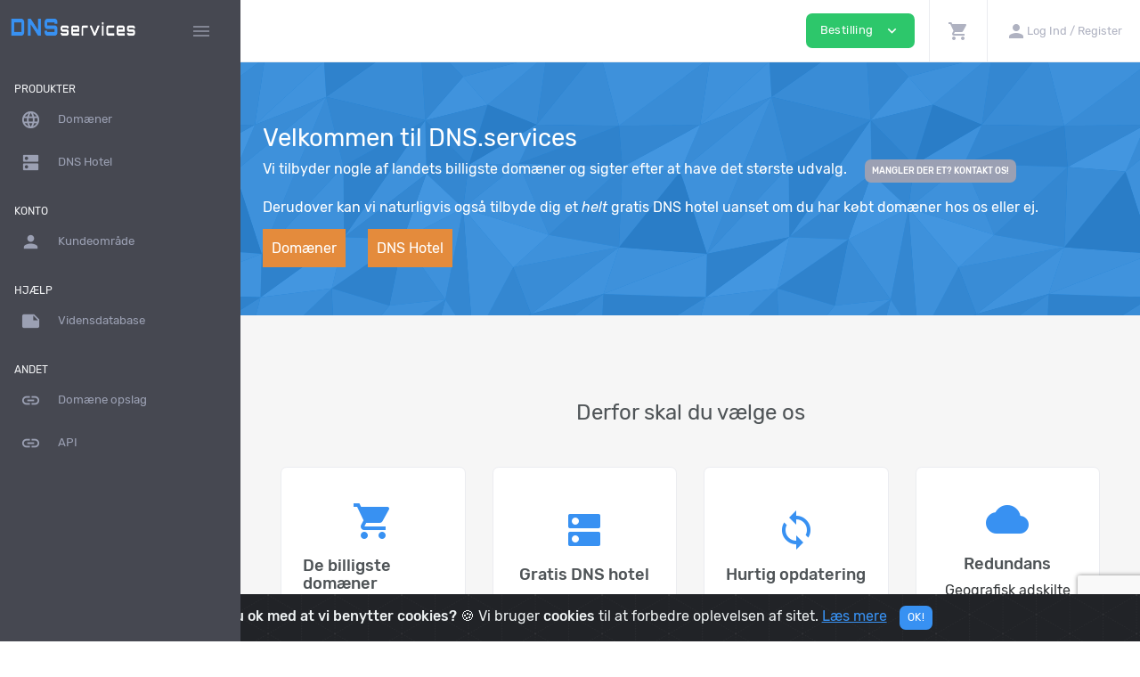

--- FILE ---
content_type: text/html; charset=utf-8
request_url: https://www.google.com/recaptcha/api2/anchor?ar=1&k=6Lc6MEcpAAAAAJh415TaXIyXSV4eEgW-38jG5wJt&co=aHR0cHM6Ly9kbnMuc2VydmljZXM6NDQz&hl=en&v=PoyoqOPhxBO7pBk68S4YbpHZ&size=invisible&anchor-ms=20000&execute-ms=30000&cb=qr0hpm9iho56
body_size: 48718
content:
<!DOCTYPE HTML><html dir="ltr" lang="en"><head><meta http-equiv="Content-Type" content="text/html; charset=UTF-8">
<meta http-equiv="X-UA-Compatible" content="IE=edge">
<title>reCAPTCHA</title>
<style type="text/css">
/* cyrillic-ext */
@font-face {
  font-family: 'Roboto';
  font-style: normal;
  font-weight: 400;
  font-stretch: 100%;
  src: url(//fonts.gstatic.com/s/roboto/v48/KFO7CnqEu92Fr1ME7kSn66aGLdTylUAMa3GUBHMdazTgWw.woff2) format('woff2');
  unicode-range: U+0460-052F, U+1C80-1C8A, U+20B4, U+2DE0-2DFF, U+A640-A69F, U+FE2E-FE2F;
}
/* cyrillic */
@font-face {
  font-family: 'Roboto';
  font-style: normal;
  font-weight: 400;
  font-stretch: 100%;
  src: url(//fonts.gstatic.com/s/roboto/v48/KFO7CnqEu92Fr1ME7kSn66aGLdTylUAMa3iUBHMdazTgWw.woff2) format('woff2');
  unicode-range: U+0301, U+0400-045F, U+0490-0491, U+04B0-04B1, U+2116;
}
/* greek-ext */
@font-face {
  font-family: 'Roboto';
  font-style: normal;
  font-weight: 400;
  font-stretch: 100%;
  src: url(//fonts.gstatic.com/s/roboto/v48/KFO7CnqEu92Fr1ME7kSn66aGLdTylUAMa3CUBHMdazTgWw.woff2) format('woff2');
  unicode-range: U+1F00-1FFF;
}
/* greek */
@font-face {
  font-family: 'Roboto';
  font-style: normal;
  font-weight: 400;
  font-stretch: 100%;
  src: url(//fonts.gstatic.com/s/roboto/v48/KFO7CnqEu92Fr1ME7kSn66aGLdTylUAMa3-UBHMdazTgWw.woff2) format('woff2');
  unicode-range: U+0370-0377, U+037A-037F, U+0384-038A, U+038C, U+038E-03A1, U+03A3-03FF;
}
/* math */
@font-face {
  font-family: 'Roboto';
  font-style: normal;
  font-weight: 400;
  font-stretch: 100%;
  src: url(//fonts.gstatic.com/s/roboto/v48/KFO7CnqEu92Fr1ME7kSn66aGLdTylUAMawCUBHMdazTgWw.woff2) format('woff2');
  unicode-range: U+0302-0303, U+0305, U+0307-0308, U+0310, U+0312, U+0315, U+031A, U+0326-0327, U+032C, U+032F-0330, U+0332-0333, U+0338, U+033A, U+0346, U+034D, U+0391-03A1, U+03A3-03A9, U+03B1-03C9, U+03D1, U+03D5-03D6, U+03F0-03F1, U+03F4-03F5, U+2016-2017, U+2034-2038, U+203C, U+2040, U+2043, U+2047, U+2050, U+2057, U+205F, U+2070-2071, U+2074-208E, U+2090-209C, U+20D0-20DC, U+20E1, U+20E5-20EF, U+2100-2112, U+2114-2115, U+2117-2121, U+2123-214F, U+2190, U+2192, U+2194-21AE, U+21B0-21E5, U+21F1-21F2, U+21F4-2211, U+2213-2214, U+2216-22FF, U+2308-230B, U+2310, U+2319, U+231C-2321, U+2336-237A, U+237C, U+2395, U+239B-23B7, U+23D0, U+23DC-23E1, U+2474-2475, U+25AF, U+25B3, U+25B7, U+25BD, U+25C1, U+25CA, U+25CC, U+25FB, U+266D-266F, U+27C0-27FF, U+2900-2AFF, U+2B0E-2B11, U+2B30-2B4C, U+2BFE, U+3030, U+FF5B, U+FF5D, U+1D400-1D7FF, U+1EE00-1EEFF;
}
/* symbols */
@font-face {
  font-family: 'Roboto';
  font-style: normal;
  font-weight: 400;
  font-stretch: 100%;
  src: url(//fonts.gstatic.com/s/roboto/v48/KFO7CnqEu92Fr1ME7kSn66aGLdTylUAMaxKUBHMdazTgWw.woff2) format('woff2');
  unicode-range: U+0001-000C, U+000E-001F, U+007F-009F, U+20DD-20E0, U+20E2-20E4, U+2150-218F, U+2190, U+2192, U+2194-2199, U+21AF, U+21E6-21F0, U+21F3, U+2218-2219, U+2299, U+22C4-22C6, U+2300-243F, U+2440-244A, U+2460-24FF, U+25A0-27BF, U+2800-28FF, U+2921-2922, U+2981, U+29BF, U+29EB, U+2B00-2BFF, U+4DC0-4DFF, U+FFF9-FFFB, U+10140-1018E, U+10190-1019C, U+101A0, U+101D0-101FD, U+102E0-102FB, U+10E60-10E7E, U+1D2C0-1D2D3, U+1D2E0-1D37F, U+1F000-1F0FF, U+1F100-1F1AD, U+1F1E6-1F1FF, U+1F30D-1F30F, U+1F315, U+1F31C, U+1F31E, U+1F320-1F32C, U+1F336, U+1F378, U+1F37D, U+1F382, U+1F393-1F39F, U+1F3A7-1F3A8, U+1F3AC-1F3AF, U+1F3C2, U+1F3C4-1F3C6, U+1F3CA-1F3CE, U+1F3D4-1F3E0, U+1F3ED, U+1F3F1-1F3F3, U+1F3F5-1F3F7, U+1F408, U+1F415, U+1F41F, U+1F426, U+1F43F, U+1F441-1F442, U+1F444, U+1F446-1F449, U+1F44C-1F44E, U+1F453, U+1F46A, U+1F47D, U+1F4A3, U+1F4B0, U+1F4B3, U+1F4B9, U+1F4BB, U+1F4BF, U+1F4C8-1F4CB, U+1F4D6, U+1F4DA, U+1F4DF, U+1F4E3-1F4E6, U+1F4EA-1F4ED, U+1F4F7, U+1F4F9-1F4FB, U+1F4FD-1F4FE, U+1F503, U+1F507-1F50B, U+1F50D, U+1F512-1F513, U+1F53E-1F54A, U+1F54F-1F5FA, U+1F610, U+1F650-1F67F, U+1F687, U+1F68D, U+1F691, U+1F694, U+1F698, U+1F6AD, U+1F6B2, U+1F6B9-1F6BA, U+1F6BC, U+1F6C6-1F6CF, U+1F6D3-1F6D7, U+1F6E0-1F6EA, U+1F6F0-1F6F3, U+1F6F7-1F6FC, U+1F700-1F7FF, U+1F800-1F80B, U+1F810-1F847, U+1F850-1F859, U+1F860-1F887, U+1F890-1F8AD, U+1F8B0-1F8BB, U+1F8C0-1F8C1, U+1F900-1F90B, U+1F93B, U+1F946, U+1F984, U+1F996, U+1F9E9, U+1FA00-1FA6F, U+1FA70-1FA7C, U+1FA80-1FA89, U+1FA8F-1FAC6, U+1FACE-1FADC, U+1FADF-1FAE9, U+1FAF0-1FAF8, U+1FB00-1FBFF;
}
/* vietnamese */
@font-face {
  font-family: 'Roboto';
  font-style: normal;
  font-weight: 400;
  font-stretch: 100%;
  src: url(//fonts.gstatic.com/s/roboto/v48/KFO7CnqEu92Fr1ME7kSn66aGLdTylUAMa3OUBHMdazTgWw.woff2) format('woff2');
  unicode-range: U+0102-0103, U+0110-0111, U+0128-0129, U+0168-0169, U+01A0-01A1, U+01AF-01B0, U+0300-0301, U+0303-0304, U+0308-0309, U+0323, U+0329, U+1EA0-1EF9, U+20AB;
}
/* latin-ext */
@font-face {
  font-family: 'Roboto';
  font-style: normal;
  font-weight: 400;
  font-stretch: 100%;
  src: url(//fonts.gstatic.com/s/roboto/v48/KFO7CnqEu92Fr1ME7kSn66aGLdTylUAMa3KUBHMdazTgWw.woff2) format('woff2');
  unicode-range: U+0100-02BA, U+02BD-02C5, U+02C7-02CC, U+02CE-02D7, U+02DD-02FF, U+0304, U+0308, U+0329, U+1D00-1DBF, U+1E00-1E9F, U+1EF2-1EFF, U+2020, U+20A0-20AB, U+20AD-20C0, U+2113, U+2C60-2C7F, U+A720-A7FF;
}
/* latin */
@font-face {
  font-family: 'Roboto';
  font-style: normal;
  font-weight: 400;
  font-stretch: 100%;
  src: url(//fonts.gstatic.com/s/roboto/v48/KFO7CnqEu92Fr1ME7kSn66aGLdTylUAMa3yUBHMdazQ.woff2) format('woff2');
  unicode-range: U+0000-00FF, U+0131, U+0152-0153, U+02BB-02BC, U+02C6, U+02DA, U+02DC, U+0304, U+0308, U+0329, U+2000-206F, U+20AC, U+2122, U+2191, U+2193, U+2212, U+2215, U+FEFF, U+FFFD;
}
/* cyrillic-ext */
@font-face {
  font-family: 'Roboto';
  font-style: normal;
  font-weight: 500;
  font-stretch: 100%;
  src: url(//fonts.gstatic.com/s/roboto/v48/KFO7CnqEu92Fr1ME7kSn66aGLdTylUAMa3GUBHMdazTgWw.woff2) format('woff2');
  unicode-range: U+0460-052F, U+1C80-1C8A, U+20B4, U+2DE0-2DFF, U+A640-A69F, U+FE2E-FE2F;
}
/* cyrillic */
@font-face {
  font-family: 'Roboto';
  font-style: normal;
  font-weight: 500;
  font-stretch: 100%;
  src: url(//fonts.gstatic.com/s/roboto/v48/KFO7CnqEu92Fr1ME7kSn66aGLdTylUAMa3iUBHMdazTgWw.woff2) format('woff2');
  unicode-range: U+0301, U+0400-045F, U+0490-0491, U+04B0-04B1, U+2116;
}
/* greek-ext */
@font-face {
  font-family: 'Roboto';
  font-style: normal;
  font-weight: 500;
  font-stretch: 100%;
  src: url(//fonts.gstatic.com/s/roboto/v48/KFO7CnqEu92Fr1ME7kSn66aGLdTylUAMa3CUBHMdazTgWw.woff2) format('woff2');
  unicode-range: U+1F00-1FFF;
}
/* greek */
@font-face {
  font-family: 'Roboto';
  font-style: normal;
  font-weight: 500;
  font-stretch: 100%;
  src: url(//fonts.gstatic.com/s/roboto/v48/KFO7CnqEu92Fr1ME7kSn66aGLdTylUAMa3-UBHMdazTgWw.woff2) format('woff2');
  unicode-range: U+0370-0377, U+037A-037F, U+0384-038A, U+038C, U+038E-03A1, U+03A3-03FF;
}
/* math */
@font-face {
  font-family: 'Roboto';
  font-style: normal;
  font-weight: 500;
  font-stretch: 100%;
  src: url(//fonts.gstatic.com/s/roboto/v48/KFO7CnqEu92Fr1ME7kSn66aGLdTylUAMawCUBHMdazTgWw.woff2) format('woff2');
  unicode-range: U+0302-0303, U+0305, U+0307-0308, U+0310, U+0312, U+0315, U+031A, U+0326-0327, U+032C, U+032F-0330, U+0332-0333, U+0338, U+033A, U+0346, U+034D, U+0391-03A1, U+03A3-03A9, U+03B1-03C9, U+03D1, U+03D5-03D6, U+03F0-03F1, U+03F4-03F5, U+2016-2017, U+2034-2038, U+203C, U+2040, U+2043, U+2047, U+2050, U+2057, U+205F, U+2070-2071, U+2074-208E, U+2090-209C, U+20D0-20DC, U+20E1, U+20E5-20EF, U+2100-2112, U+2114-2115, U+2117-2121, U+2123-214F, U+2190, U+2192, U+2194-21AE, U+21B0-21E5, U+21F1-21F2, U+21F4-2211, U+2213-2214, U+2216-22FF, U+2308-230B, U+2310, U+2319, U+231C-2321, U+2336-237A, U+237C, U+2395, U+239B-23B7, U+23D0, U+23DC-23E1, U+2474-2475, U+25AF, U+25B3, U+25B7, U+25BD, U+25C1, U+25CA, U+25CC, U+25FB, U+266D-266F, U+27C0-27FF, U+2900-2AFF, U+2B0E-2B11, U+2B30-2B4C, U+2BFE, U+3030, U+FF5B, U+FF5D, U+1D400-1D7FF, U+1EE00-1EEFF;
}
/* symbols */
@font-face {
  font-family: 'Roboto';
  font-style: normal;
  font-weight: 500;
  font-stretch: 100%;
  src: url(//fonts.gstatic.com/s/roboto/v48/KFO7CnqEu92Fr1ME7kSn66aGLdTylUAMaxKUBHMdazTgWw.woff2) format('woff2');
  unicode-range: U+0001-000C, U+000E-001F, U+007F-009F, U+20DD-20E0, U+20E2-20E4, U+2150-218F, U+2190, U+2192, U+2194-2199, U+21AF, U+21E6-21F0, U+21F3, U+2218-2219, U+2299, U+22C4-22C6, U+2300-243F, U+2440-244A, U+2460-24FF, U+25A0-27BF, U+2800-28FF, U+2921-2922, U+2981, U+29BF, U+29EB, U+2B00-2BFF, U+4DC0-4DFF, U+FFF9-FFFB, U+10140-1018E, U+10190-1019C, U+101A0, U+101D0-101FD, U+102E0-102FB, U+10E60-10E7E, U+1D2C0-1D2D3, U+1D2E0-1D37F, U+1F000-1F0FF, U+1F100-1F1AD, U+1F1E6-1F1FF, U+1F30D-1F30F, U+1F315, U+1F31C, U+1F31E, U+1F320-1F32C, U+1F336, U+1F378, U+1F37D, U+1F382, U+1F393-1F39F, U+1F3A7-1F3A8, U+1F3AC-1F3AF, U+1F3C2, U+1F3C4-1F3C6, U+1F3CA-1F3CE, U+1F3D4-1F3E0, U+1F3ED, U+1F3F1-1F3F3, U+1F3F5-1F3F7, U+1F408, U+1F415, U+1F41F, U+1F426, U+1F43F, U+1F441-1F442, U+1F444, U+1F446-1F449, U+1F44C-1F44E, U+1F453, U+1F46A, U+1F47D, U+1F4A3, U+1F4B0, U+1F4B3, U+1F4B9, U+1F4BB, U+1F4BF, U+1F4C8-1F4CB, U+1F4D6, U+1F4DA, U+1F4DF, U+1F4E3-1F4E6, U+1F4EA-1F4ED, U+1F4F7, U+1F4F9-1F4FB, U+1F4FD-1F4FE, U+1F503, U+1F507-1F50B, U+1F50D, U+1F512-1F513, U+1F53E-1F54A, U+1F54F-1F5FA, U+1F610, U+1F650-1F67F, U+1F687, U+1F68D, U+1F691, U+1F694, U+1F698, U+1F6AD, U+1F6B2, U+1F6B9-1F6BA, U+1F6BC, U+1F6C6-1F6CF, U+1F6D3-1F6D7, U+1F6E0-1F6EA, U+1F6F0-1F6F3, U+1F6F7-1F6FC, U+1F700-1F7FF, U+1F800-1F80B, U+1F810-1F847, U+1F850-1F859, U+1F860-1F887, U+1F890-1F8AD, U+1F8B0-1F8BB, U+1F8C0-1F8C1, U+1F900-1F90B, U+1F93B, U+1F946, U+1F984, U+1F996, U+1F9E9, U+1FA00-1FA6F, U+1FA70-1FA7C, U+1FA80-1FA89, U+1FA8F-1FAC6, U+1FACE-1FADC, U+1FADF-1FAE9, U+1FAF0-1FAF8, U+1FB00-1FBFF;
}
/* vietnamese */
@font-face {
  font-family: 'Roboto';
  font-style: normal;
  font-weight: 500;
  font-stretch: 100%;
  src: url(//fonts.gstatic.com/s/roboto/v48/KFO7CnqEu92Fr1ME7kSn66aGLdTylUAMa3OUBHMdazTgWw.woff2) format('woff2');
  unicode-range: U+0102-0103, U+0110-0111, U+0128-0129, U+0168-0169, U+01A0-01A1, U+01AF-01B0, U+0300-0301, U+0303-0304, U+0308-0309, U+0323, U+0329, U+1EA0-1EF9, U+20AB;
}
/* latin-ext */
@font-face {
  font-family: 'Roboto';
  font-style: normal;
  font-weight: 500;
  font-stretch: 100%;
  src: url(//fonts.gstatic.com/s/roboto/v48/KFO7CnqEu92Fr1ME7kSn66aGLdTylUAMa3KUBHMdazTgWw.woff2) format('woff2');
  unicode-range: U+0100-02BA, U+02BD-02C5, U+02C7-02CC, U+02CE-02D7, U+02DD-02FF, U+0304, U+0308, U+0329, U+1D00-1DBF, U+1E00-1E9F, U+1EF2-1EFF, U+2020, U+20A0-20AB, U+20AD-20C0, U+2113, U+2C60-2C7F, U+A720-A7FF;
}
/* latin */
@font-face {
  font-family: 'Roboto';
  font-style: normal;
  font-weight: 500;
  font-stretch: 100%;
  src: url(//fonts.gstatic.com/s/roboto/v48/KFO7CnqEu92Fr1ME7kSn66aGLdTylUAMa3yUBHMdazQ.woff2) format('woff2');
  unicode-range: U+0000-00FF, U+0131, U+0152-0153, U+02BB-02BC, U+02C6, U+02DA, U+02DC, U+0304, U+0308, U+0329, U+2000-206F, U+20AC, U+2122, U+2191, U+2193, U+2212, U+2215, U+FEFF, U+FFFD;
}
/* cyrillic-ext */
@font-face {
  font-family: 'Roboto';
  font-style: normal;
  font-weight: 900;
  font-stretch: 100%;
  src: url(//fonts.gstatic.com/s/roboto/v48/KFO7CnqEu92Fr1ME7kSn66aGLdTylUAMa3GUBHMdazTgWw.woff2) format('woff2');
  unicode-range: U+0460-052F, U+1C80-1C8A, U+20B4, U+2DE0-2DFF, U+A640-A69F, U+FE2E-FE2F;
}
/* cyrillic */
@font-face {
  font-family: 'Roboto';
  font-style: normal;
  font-weight: 900;
  font-stretch: 100%;
  src: url(//fonts.gstatic.com/s/roboto/v48/KFO7CnqEu92Fr1ME7kSn66aGLdTylUAMa3iUBHMdazTgWw.woff2) format('woff2');
  unicode-range: U+0301, U+0400-045F, U+0490-0491, U+04B0-04B1, U+2116;
}
/* greek-ext */
@font-face {
  font-family: 'Roboto';
  font-style: normal;
  font-weight: 900;
  font-stretch: 100%;
  src: url(//fonts.gstatic.com/s/roboto/v48/KFO7CnqEu92Fr1ME7kSn66aGLdTylUAMa3CUBHMdazTgWw.woff2) format('woff2');
  unicode-range: U+1F00-1FFF;
}
/* greek */
@font-face {
  font-family: 'Roboto';
  font-style: normal;
  font-weight: 900;
  font-stretch: 100%;
  src: url(//fonts.gstatic.com/s/roboto/v48/KFO7CnqEu92Fr1ME7kSn66aGLdTylUAMa3-UBHMdazTgWw.woff2) format('woff2');
  unicode-range: U+0370-0377, U+037A-037F, U+0384-038A, U+038C, U+038E-03A1, U+03A3-03FF;
}
/* math */
@font-face {
  font-family: 'Roboto';
  font-style: normal;
  font-weight: 900;
  font-stretch: 100%;
  src: url(//fonts.gstatic.com/s/roboto/v48/KFO7CnqEu92Fr1ME7kSn66aGLdTylUAMawCUBHMdazTgWw.woff2) format('woff2');
  unicode-range: U+0302-0303, U+0305, U+0307-0308, U+0310, U+0312, U+0315, U+031A, U+0326-0327, U+032C, U+032F-0330, U+0332-0333, U+0338, U+033A, U+0346, U+034D, U+0391-03A1, U+03A3-03A9, U+03B1-03C9, U+03D1, U+03D5-03D6, U+03F0-03F1, U+03F4-03F5, U+2016-2017, U+2034-2038, U+203C, U+2040, U+2043, U+2047, U+2050, U+2057, U+205F, U+2070-2071, U+2074-208E, U+2090-209C, U+20D0-20DC, U+20E1, U+20E5-20EF, U+2100-2112, U+2114-2115, U+2117-2121, U+2123-214F, U+2190, U+2192, U+2194-21AE, U+21B0-21E5, U+21F1-21F2, U+21F4-2211, U+2213-2214, U+2216-22FF, U+2308-230B, U+2310, U+2319, U+231C-2321, U+2336-237A, U+237C, U+2395, U+239B-23B7, U+23D0, U+23DC-23E1, U+2474-2475, U+25AF, U+25B3, U+25B7, U+25BD, U+25C1, U+25CA, U+25CC, U+25FB, U+266D-266F, U+27C0-27FF, U+2900-2AFF, U+2B0E-2B11, U+2B30-2B4C, U+2BFE, U+3030, U+FF5B, U+FF5D, U+1D400-1D7FF, U+1EE00-1EEFF;
}
/* symbols */
@font-face {
  font-family: 'Roboto';
  font-style: normal;
  font-weight: 900;
  font-stretch: 100%;
  src: url(//fonts.gstatic.com/s/roboto/v48/KFO7CnqEu92Fr1ME7kSn66aGLdTylUAMaxKUBHMdazTgWw.woff2) format('woff2');
  unicode-range: U+0001-000C, U+000E-001F, U+007F-009F, U+20DD-20E0, U+20E2-20E4, U+2150-218F, U+2190, U+2192, U+2194-2199, U+21AF, U+21E6-21F0, U+21F3, U+2218-2219, U+2299, U+22C4-22C6, U+2300-243F, U+2440-244A, U+2460-24FF, U+25A0-27BF, U+2800-28FF, U+2921-2922, U+2981, U+29BF, U+29EB, U+2B00-2BFF, U+4DC0-4DFF, U+FFF9-FFFB, U+10140-1018E, U+10190-1019C, U+101A0, U+101D0-101FD, U+102E0-102FB, U+10E60-10E7E, U+1D2C0-1D2D3, U+1D2E0-1D37F, U+1F000-1F0FF, U+1F100-1F1AD, U+1F1E6-1F1FF, U+1F30D-1F30F, U+1F315, U+1F31C, U+1F31E, U+1F320-1F32C, U+1F336, U+1F378, U+1F37D, U+1F382, U+1F393-1F39F, U+1F3A7-1F3A8, U+1F3AC-1F3AF, U+1F3C2, U+1F3C4-1F3C6, U+1F3CA-1F3CE, U+1F3D4-1F3E0, U+1F3ED, U+1F3F1-1F3F3, U+1F3F5-1F3F7, U+1F408, U+1F415, U+1F41F, U+1F426, U+1F43F, U+1F441-1F442, U+1F444, U+1F446-1F449, U+1F44C-1F44E, U+1F453, U+1F46A, U+1F47D, U+1F4A3, U+1F4B0, U+1F4B3, U+1F4B9, U+1F4BB, U+1F4BF, U+1F4C8-1F4CB, U+1F4D6, U+1F4DA, U+1F4DF, U+1F4E3-1F4E6, U+1F4EA-1F4ED, U+1F4F7, U+1F4F9-1F4FB, U+1F4FD-1F4FE, U+1F503, U+1F507-1F50B, U+1F50D, U+1F512-1F513, U+1F53E-1F54A, U+1F54F-1F5FA, U+1F610, U+1F650-1F67F, U+1F687, U+1F68D, U+1F691, U+1F694, U+1F698, U+1F6AD, U+1F6B2, U+1F6B9-1F6BA, U+1F6BC, U+1F6C6-1F6CF, U+1F6D3-1F6D7, U+1F6E0-1F6EA, U+1F6F0-1F6F3, U+1F6F7-1F6FC, U+1F700-1F7FF, U+1F800-1F80B, U+1F810-1F847, U+1F850-1F859, U+1F860-1F887, U+1F890-1F8AD, U+1F8B0-1F8BB, U+1F8C0-1F8C1, U+1F900-1F90B, U+1F93B, U+1F946, U+1F984, U+1F996, U+1F9E9, U+1FA00-1FA6F, U+1FA70-1FA7C, U+1FA80-1FA89, U+1FA8F-1FAC6, U+1FACE-1FADC, U+1FADF-1FAE9, U+1FAF0-1FAF8, U+1FB00-1FBFF;
}
/* vietnamese */
@font-face {
  font-family: 'Roboto';
  font-style: normal;
  font-weight: 900;
  font-stretch: 100%;
  src: url(//fonts.gstatic.com/s/roboto/v48/KFO7CnqEu92Fr1ME7kSn66aGLdTylUAMa3OUBHMdazTgWw.woff2) format('woff2');
  unicode-range: U+0102-0103, U+0110-0111, U+0128-0129, U+0168-0169, U+01A0-01A1, U+01AF-01B0, U+0300-0301, U+0303-0304, U+0308-0309, U+0323, U+0329, U+1EA0-1EF9, U+20AB;
}
/* latin-ext */
@font-face {
  font-family: 'Roboto';
  font-style: normal;
  font-weight: 900;
  font-stretch: 100%;
  src: url(//fonts.gstatic.com/s/roboto/v48/KFO7CnqEu92Fr1ME7kSn66aGLdTylUAMa3KUBHMdazTgWw.woff2) format('woff2');
  unicode-range: U+0100-02BA, U+02BD-02C5, U+02C7-02CC, U+02CE-02D7, U+02DD-02FF, U+0304, U+0308, U+0329, U+1D00-1DBF, U+1E00-1E9F, U+1EF2-1EFF, U+2020, U+20A0-20AB, U+20AD-20C0, U+2113, U+2C60-2C7F, U+A720-A7FF;
}
/* latin */
@font-face {
  font-family: 'Roboto';
  font-style: normal;
  font-weight: 900;
  font-stretch: 100%;
  src: url(//fonts.gstatic.com/s/roboto/v48/KFO7CnqEu92Fr1ME7kSn66aGLdTylUAMa3yUBHMdazQ.woff2) format('woff2');
  unicode-range: U+0000-00FF, U+0131, U+0152-0153, U+02BB-02BC, U+02C6, U+02DA, U+02DC, U+0304, U+0308, U+0329, U+2000-206F, U+20AC, U+2122, U+2191, U+2193, U+2212, U+2215, U+FEFF, U+FFFD;
}

</style>
<link rel="stylesheet" type="text/css" href="https://www.gstatic.com/recaptcha/releases/PoyoqOPhxBO7pBk68S4YbpHZ/styles__ltr.css">
<script nonce="xNlvvXSOxWBz6iqnE64URQ" type="text/javascript">window['__recaptcha_api'] = 'https://www.google.com/recaptcha/api2/';</script>
<script type="text/javascript" src="https://www.gstatic.com/recaptcha/releases/PoyoqOPhxBO7pBk68S4YbpHZ/recaptcha__en.js" nonce="xNlvvXSOxWBz6iqnE64URQ">
      
    </script></head>
<body><div id="rc-anchor-alert" class="rc-anchor-alert"></div>
<input type="hidden" id="recaptcha-token" value="[base64]">
<script type="text/javascript" nonce="xNlvvXSOxWBz6iqnE64URQ">
      recaptcha.anchor.Main.init("[\x22ainput\x22,[\x22bgdata\x22,\x22\x22,\[base64]/[base64]/[base64]/KE4oMTI0LHYsdi5HKSxMWihsLHYpKTpOKDEyNCx2LGwpLFYpLHYpLFQpKSxGKDE3MSx2KX0scjc9ZnVuY3Rpb24obCl7cmV0dXJuIGx9LEM9ZnVuY3Rpb24obCxWLHYpe04odixsLFYpLFZbYWtdPTI3OTZ9LG49ZnVuY3Rpb24obCxWKXtWLlg9KChWLlg/[base64]/[base64]/[base64]/[base64]/[base64]/[base64]/[base64]/[base64]/[base64]/[base64]/[base64]\\u003d\x22,\[base64]\x22,\x22IEnCpcO1ZwzDuTxJwrzCnsKBw6g6w6bDicK5aMOnYG3Dt3XCnMOyw4/CrWojwpLDiMOBwq7DtigowqR+w6clZ8K+IcKgwqXDlHdFw5gjwqnDpQsRwpjDncKoczDDr8O1C8OfCyMEP1vCtjt6wrLDsMOYSsOZwp/CmMOMBg4sw4NNwowWbsO1GsKuADojJcOBXkIww4EDPcO0w5zCnWEGSMKAW8OzNsKUw5cewpg2wrLDlsOtw5bCgzsRSlvCocKpw4sZw4EwFhTDuAPDocOzGhjDq8K/wrvCvsK2w43DhQ4Db3kDw4VSwrLDiMKtwoYLCMOOwoXDqh97wozCr0XDuB7DucK7w5kjwpw5bWdMwrZnPMKRwoIiXGvCsBnClUBmw4FnwqN7GmjDqQDDrMKbwo54I8O8wovCpMOpTgwdw4lsfgMyw6oUJMKCw4RCwp5qwpY5SsKIGsKUwqBvaj5XBE/CliJgEEPDqMKQMsK5IcOHNMKcG2Aow6gDeC/DkmzCgcOGwqDDlsOMwo9jIlvDiMOuNljDqxhYNXx8JsKJPMKUYMK/[base64]/Cm2QyayFWDxfDnsOqw6jDh8Kqw7pKbMOPb3F9wp/DnBFww7/DlcK7GSTDkMKqwoI9GkPCpSN/w6gmwrvCsko+ccONfkxJw7QcBMKiwpUYwo17ccOAf8OFw65nAwXDpEPCucK2KcKYGMKHIsKFw5vCscK4woAww5HDmV4Hw7jDnAvCuWBNw7EfJcKVHi/[base64]/DsUHDsXfCj8KfIGNYwrcKw6bCvQXCmsOUw78SwpxgMMO/wp3Dt8KYwrfCrxsAwpvDpMOFOB4Vwr/CoDhcUmBvw5bCoGYLHk3ChzjCklfChsK7woLDo1LDgkLDuMKbInp+wpvDscK6wqPDpMO9MsKCwqETQg/[base64]/W8ODwpxRdSQQw7cxwrwLIcK1wojCphrDosKkw7fCp8OtIWl+wrtMwpTCmsKVwo8LRsKgF1bDhMO4wr/[base64]/DvkRdwqTDj28qH8OTfm/CkC3CrMOZw5w5SBdww7JMB8ODL8OON0pRaDvCjkPDnMKmK8ONMsOxdGDClsOmWcOTMUvCsz3DgMKnE8Oqw6HDiz4KU0YiwpzDiMO7w5vDqcOVwofCusKEeTlaw5XDoHTDhcOJw6kcdVvCsMOQTSNgw6vDjcKHw5kCw53DtSlvw7kUwrZ2R1LDlxosw5/[base64]/[base64]/DhBJBGFfCoAdlwr9bwqBGF8OjTcO3wqnDjMOZScKbw60VKQQ2T8KqwpTDgcOHwp1Fw6QBw5zDgsK4bcOcwrY6D8K4wqgJw5vCtMO8w7hmOsK2AMORWsK7w75xw7pMw5Fzw5fCpQA9w5LCi8K1w5pKL8K/Di/ChcKDeRnCoGLDpcO9wq7DpAM/w4jCtMO/dMOcS8O2wqwAaVN4w63DnMObwpQ5Q03DqsKjwpvCg3oXw5rDtMOxfArDtcO/KxTCr8OaNDXCoF8swrnCsCLDtmVLw4JdTcKNEGlWwrDCr8KJw47DlsKUw4bDi31qG8OYw47CkcK7FlVew6bDiD1Vw7nDhBZVwp3Ch8KHAkjCkjLCqMKTfBpTw5jCksKww50hwq/[base64]/[base64]/CpAkPwpLDoCN7PsKcw6LDksKCwqoyw6thwqvCssKlwqbClcKQKsKPw6fCjcONwo4kNQXCtsO4wq7CqsOQcTvDv8OFwrHDgMORKA/[base64]/DtCRGPsK7w6pmwqvDusKJw4nDli4kw6fCrsOvwqJMwrZ2DMOkw5fCg8KkP8KXOsOtwrvChcKaw5JYw73Dl8OfwowvWcKvOsKiAcO+wqnCo0DCgcKMCCrCiU/[base64]/[base64]/w7/DgcKNw61rwpnDu8KPUMKxB8Ogw4cRwo8dwo17BVXDtcObcMO9w5oOw7p/wpwzDixMw4h0w7J6C8OLMltCwq/DlMO/[base64]/w5PCiFHDp8OCY8OswoDDtSowdUTDhcO0wojDumTDt2ZlwopLZTLCs8ORwoFhY8OoH8OkMEVDw6XDoHYrw79ARH/[base64]/AUTDn8KODyEKw5wnS8Obwo3ClsKyBcK2F8K3wqLDvsO9UVZ1wp4kTMKoUMOfwqzDr1bCtsOLw5jCtxEjcsODeRXCrgYfw55RKmpPwrLDuGcHw7TCl8OEw6IJTcKEwr/DicKSGMOrwrrCisOSwozCnmnClkZlHULDrsKPI35ZwpjDjcKWwplHw4vDjsOGw7TDlENKQTg1wrkxw4XCmz8AwpUnw6sRw57Dt8OYZMKVfMOfwprDqMKWwqzCoyF8w5fCgMOPejQCK8KdLTvDugTCkCjCn8OST8Kww5fDsMKiXUzDusKow7ciEsKWw43DjgbCjcKqMG/DkmnCllzCrm/[base64]/[base64]/wpE2wrUlw7rClQ9FYMOHZsKawqJnw5QiJsOmTi0iGnvCjDbDj8OWwrnCumJQw5DDp3nDgcK/BmfCosOWBcORw5s7OWXCoCUWekXCr8KFZcKKwpE/[base64]/w73Ct8KUwqUAw4MCbMKGC0QMSMKQwoBSYsODScKgwr/CpcOmwqzDnjNxZcK/VcOnAynCrTkSwp4VwpZYHcK1w6LDnyHCuDNLD8KPZcK4w6Y7MHEDLBg3T8K0wq7CizrDmMKfw47CmXEheh0XZEtNw78Twp/DmHszw5LDlEzCqVfCusOIJ8OjMsKuwpFHbwjDncKtM1LDp8KDwoTDsA/[base64]/Cp8O+OMKlX8OLw5LDs3w9T37ChMOHwr9tw6NcfiTCgkYxHDh0w4BmRxZLw4w7w5/[base64]/Dn2XDq24VwovDmjjDrMKlAwUZBcKFwrhiwqAAw6TDjx8gwq9hKcO/[base64]/WgN0HyPDlCvCtcOaDGE7w4hpGcONfcOIX8OywodOwr7Do1RnFSzCgT4HfThCw7xyYQXCvsO0MkHDo2pvwqsUKDIhw4LDpsOQw6rDjsOdw59Kw5HCjEJtwpDDjMO0w4/DhcOZYS16HMKqaTLCncK1ScK4KQ/[base64]/wp0WwoJnQ8OaWsKZw7Ufw5ILFCrDuhYtw67CjBtWw5kWGnzCoMOXw7XDp1bCrAo2eMKkd3/[base64]/CqMObDcKdwqLCnsORwp8Lb8Kjw6h7bBPDlzkGX8Khw6fDnMO3w4kZUmLDvgfDscOEU37DszBoasKMIUHDr8OXTMOQOcOUwrERP8OSwoLCg8OMwrHCsSNvCFTDqQFKwq1mw5ZcHcKhwpfDs8KAw5wSw7LCvg8/[base64]/[base64]/CogN8c8O1w4DDhXrClw8iw5Adwr47IMKqSUkdwoDDqcOKPDhyw4gAw5jDjCRaw4vClFkefQfCkW0HOcKowofDgmNDVcKFdVJ5DcOvDy00w7DCtcK4NBfDjcOywqXDuiBVwoXCvcKwwrFIw5zDl8O1A8O9KCVIwr7CvQ/[base64]/CmVd0w6fCv8Olwp/[base64]/CjyFiZ3kJISHDv3TDuC3CjiLClcKUBsOsYcKtHcK5E8OzQjNJM0ZKI8K/SUxDw7nDjMOtfsK7w7gtw7UhwoLDo8ORw5lrworCuzjDgcOSMcKzw4V1JhRWOTvCiGkZPQHCg1jCvGcCwpw2w4nCqxwyX8KPHMOVdMK6w4/[base64]/ClhhywqEew69Ow5ZVM1nCtcKnwrA0VjhyY3EdbgBOaMOIWDM/w5pOw5/DucO9w55EMmMYw4UyIC1LwoXCuMK1HXrCp29WLMKmcVx+UMO/w7TDusK/wr0HAcKTcgI9HcKcY8OAwoQlacKjVSfCicKawrrCiMOGGcOrYQLDrsKEw5zCjRTDkcKBwqx/w6UEwoHCncOMw4E9F2kIUcKAw48Aw7TCiw4Rwq0mUcO+wqEGwqcfGcOxWcKSw7LDkcKZY8KEwopSw6XDp8O4FC8lCcKtIBTCmcOewq1Fw6YWwo40wr3CusKmRsKIw5vCssKcwrInXn/DjsKbw7zCqcK5MhVswrbDh8KEEXjCgsOpwpnDmsOkw7HCgsOrw40Ow6fChcKCI8OEUcOaFCHDvH/CrcKvZwHCmMO4wo3DgsOPN3IacVwgw61XwpgVw45vwr5FEEDCoFLCjRjDgWNwTcOJHA4FwqMTwoHDuw7CocOWwr5GTcOkEgzDgkTCq8KQTw/ChWXDqEYpZcOUBWcISX3DisO5w5IOw6kTW8OvwpnCulnDgcOWw6R2wqTDtlbDiBkaYDrCoGk4asK/DcKELcOkYsOKAMKAeiDDnsO7JsKtw6TCj8KlAMKuwqBkK3PCpGrDuSfClsOmw5V8BHTCtmfCr2N2wp17w7YHw6pfdmhQwq8qKsOUw4oDwpN+G1PCs8OJw7/CgcOTw7MAeSzDiBVyNcOKQcKzw7tJwrXCiMO1N8OFw6HDh1PDkzLDs2PClEbCs8KMJ1/[base64]/ClhR2w5TCjcOKw5fDlgLDtcO3UMOpM2dKFQs5QQ19w6d+RsKdA8OHwpPClcOrwrfCuHDDgMKjUVrChmHDpcOJwrBBSAkkwocnwoMGw7/DosOPw6rDi8OMe8OTDWARw5MPwr9ewq8Sw7XDmsKFcw3DqMKGXGnCgxTDlx/CjsKbw6XDo8OZFcKUFMOAw4U/bMOMPcKgwpAdYnbCsDnDj8Klwo7DggMeZMKyw6AdEGItUmAkw7XCuX7CnE4WI1TDhVTCrsK+w6vDpMKVwoHCqWs2w5jCkXHCssO/w6DDgCZcw6lWccOmwpPCrBoiwrXCu8OZw6pVwoLDiE7DmmvDpXHCmMOJwqLDtATDj8OXZsO2VzTDtsK+QsK5SlhXc8KbUsOLw47DncKwdMKFwp3DnMKkRMKCw6B7w5bDtMKdw4JmMUrDkMO8wo94bMOGW1zCs8O/[base64]/Dn8O5ME5hwqHDmwXCgsKqwprCj8Kkw5ExwrPCmz0qw6tLwqNhw4IxVivCqMKjwosbwpNeRGoiw7MyN8Osw73DsR5ZfcOvX8KOEMKaw4HDksKzIcKUK8Khw67Chj/[base64]/I8K5c0LDrsKpwrJ/wonCgcKEWw7Dh8KSwpMUw5lxw43CoCE7O8KwEzByWUbCgcKqIRw4wrvDrcKEOcO9w5bCrDoKBsK2cMKewqfCknc/UF3CoQVie8KOKsK2w5hzKyjCisOuHiBhWQ5oQjwZGcOlI1DDsj/DrXMHwrPDvk1fw5t0wpjCjFXDsCh2C2jDqsOzdWfDlnsrwp7DkCTCu8KAVsKXPFlgw7DDoxHCunVWw6TChMORcMOlMsOhwrDCscO9VEdgDGLCqsK0HwvDtcOCDMKIZsOJRTvChQNIwqrCjnjDg2zDsic/wprDssKAwozDpE1NZsO2wqg5fCQPw5x1w5QqBMOxw4wpwo5WClpXwqtqPsK2w6PDmsOiw4gtEcOUw7bDisOvwro7CCjCrMK9TcK+YizDmBAlwqvCsRHCrAZWwpLCp8KwMMKjPGfCmcO0woMwBsOrw4nClh5/wrQKGMO0QsO0wqDDpsOYK8OYwpdfEcOgBsOsO1dfw5nDjjDDqhzDkDvClnPCrhBCfnFdT0xuwrzDlMOTwr1OeMKVSMKww5XCj1/ChMKQwoALHcKeQFM5w6V5w4IKF8OXITEQwrwoRcK/FcKgWVnCgWQgDMOvKH7DrTZCIcKsW8OtwoxuIsOjTsOSTsOGw48dDRU2RBXCqQ7CoCXCrTlJLkHDgcKCwrXDusOEGDfCvTTCrcODwq/[base64]/DkcO+RcKYUcO8w4DCmsO5RsKkSMKJwqrDm2HDoWfCqkRkEirDr8KFwrnDiRTCo8OWwpACw5bClE8bw7fDuxUnbcK6cyDDjmHDigXDujvCicOgw5VwRcKmI8OrAsKbPsOLwprDkMKjw5JGw7RGw45/[base64]/QT9yw7DCgMK7w7gcTsKDDQxAw6ZjXXnCkMOxw7dYUMOOMCFNw5fDuXcmXFtnCMO/wpHDg3tCw4kBfMKxIMOUw5fDqVzCggjCuMOXT8ONbGnCo8KowpnCo0sQwqJ0w6tPd8Kbw4YnXEnDpEN5DhV0YsK9wrvCkxdickoxwqvDtsKXbcObw53Cvm/DrxvCrMOawpRdXDVxwrAWLsKkbMO+w7LDkUtoeMKNwodVQcOWwqrCpD/[base64]/Dpndqw7J/fVLCmCbDpsObQV93TMKwNsKZwrHDhUB8w6rCoTbDoxrDicObwpsJTFnCr8KESRBzwrIywqIyw6vCrcKFWh9nwrnCuMKQwqodSiDDm8O2w57DhkFcw4XDqMKoC0dNa8O0S8Okw7nDlm7ClcOKwo/[base64]/[base64]/[base64]/cFUUGkxDP8KKw6vCjiHClAbCmhsYw5Z/[base64]/DmX7ClsKWPcKawozClMK1JnHDssKmwo7ChBXCtlsCw5DDihk3w5lOei7Cg8KGwqjDnUbCklPCsMK7wq9jw40yw4YUwqEAwrfDvxASD8OGQsOEwr/DoQtiw4xHwr8dKMO5woTCmBjCicK9OcKge8Kqw4TCj2TDiFgfw4/CnsOMw7E5wotUw67ChMOVZiDDuGtcR2nCkTTChC7CrjJGfDHCtsKYCCN7worCnHLDpcOVJcKqIXNTV8OES8Kyw7/DpHPCrcK4NcOsw7HChcKyw5d+CHPCgsKLw4N7w6nDh8OHEcKnbsKuwrjCiMOpw5dtOcOoR8KzDsKZwpgxwoIhbhomQD3Dk8O+EWfDg8KowoxSw6/Dh8OQE2HDplxgwrPCskQaH0wdCsKFfcK9YT1dwqfDhl9Lw5zCrAV0BMKdRyXDj8K5wogHwqF3wqkzw7HCssKXwrvDqELCnhY/w752T8ONcGnDs8OGNsOsCBHDswQSwq/CgmPChMOOw4HCoF8eHiPCl8KRw6p1WsKIwo97wqfDsxHDrBcpw4gHwqYpwr7Dj3VZw5IOaMKIQzAZUgfChsONXC/CnMOkwpZrwoNTw6PCi8O/[base64]/CmwjDq8KLw6M+w6g0W3TDrQwSaBLDhMOZa8OkGsKrw7fDh20xfcOWw5saw4DDrS0hfMO9w60nw5LCjMOhw6x6w4NFNlNjwpkhOl3DrMK5w5YQw4HDnDIewqkDSy1nZHbChR14wr7Dl8OIccKNKMO/[base64]/Fx3CocK2fDjDrRRlZcOMBMOEwo4qw4XDlMOvW2hiX8KjRMOLWcOcwpcXwrLDo8OQPsK3JMO9w5RsbTFkw4J5wqJqfGQIHknCoMKzaUjDksK7wqLCtlLDlsO/wpHDnDs8eTgBw6XDncOuK2c0w6NnNDoEJDDDl0gAwqXCrMKwPHwlAUsrw6fCryjCoh7CpcKyw7jDkiRqw7FAw5IBL8OHw4bDtm1iwpkGIGZCw7MnKMOnCDrDiyAdw58xw7zCmlRHOzFWwo8gIMOgH2ZzAMKQV8KRGm9Uw43DtMKuwotUFHHCrxvCpEvDiXNjCwvCgz/Ck8KiDMOmwq4baBkUwp0yPDjCqxlWVxojCjRqAw80wrhSw4hqwogPCcKlVsODdUbCrD9aKTLCtsO3wovDsMOKwrNiVcOvO1/Cl1vDvExPwqpGRcOKfAZAw5I6wrvDmsO9wqpUWh94w5BrYVDDiMOtBCFhPE9OT1BGdBZtwqFYwqPCgCwPw6Aiw4FLwq0lw7Q/w740wocaw7HDrk7CtUZMwrDDqmhUETAKX2cDwos+KG8+D3DChcOWw6DDlFDDjn/DlWrCiWEUKH5pXsO3wpfDqDhRQ8OLw7F1w7jDpMOBw5hnwr5cN8O5a8KQFQ/[base64]/[base64]/Coh/DmcKbwpbDvGcnB8K0w77DmMKqPXo4DHbCrsK1Z23DkcOPb8OWwo7ChxFeJ8KYwqQBIsOAw55VT8KQVMOGTVUuw7bDk8Knw7bCuG0Nw7ldwq/DiWbDq8Kce3NXw6Npw7NWITnDlcODVHTDlj0QwqYBw4ABc8OkRxkQw4TCt8KDOsK9w4NIw5p8QTAsfBLDg1kwLMOEThnDvMOXSMKzS3o+DcOfU8Ovwp/DpDjDm8Oow6cSw6ZcPmZZw7LCiAwTXMKRwpEFwpXCg8K4UE89w6jDmC1/wp/[base64]/CpV7CscKCMG7ClltUQsOHwp8PaMOfdcO+w5U/w5/Di1PDnAc4w6/[base64]/Ck1Q3w7zDrMOCfzhONMKgRMOfaGjCqcK7UitHw68WAMObYcKKMnlhF8ODwpbDhEFbw6gFwrzChiTCjxnCqWMQZXjCjcO0wpPCkcOMdkPClsOXTyw5QGchw5HDlsKgS8KIaCnCsMOCRjkYZXk0w5knLMKXwpbCoMKAwp1jRcKjGypSw4rCpGEDZcKuwq/CgEh4fxtKw47Dq8OiBcOqw7LCgCp1QcKZXErDkFfCu1tUw7B3CsKyB8Krw5fCgADDqG81KsKvwqBHZsOcw5zDmsKRw71sM2NQwqvCssOmPQhMRWLCqlAcMMOkccOZem11w5nCoDDDucKXLsOJSsK2YcKLEMKSKcOwwphXwpF9fh/DiR5IHU/DtwbDkSQOwok6Ly92WjUCCAnCr8ONYcOfG8K6w4/DvCHDuHzDvMOfwrfDgHNRw73CnsOlw5MIBcKOcMO4wqbCgjDCoCLDsR0vZsKBQFXDvRBTFcKQw5Edw7h2VsKwbBg9w4jChRFqZR4zw6fDisOdBzXClcOdwqjCisOHw6s/HEJHwpbCiMOhw7p4LsOQw5PDk8KYdMKHw7rCj8OlwqbCqlFtFcKCwqd3w4B8BMO+wonCucKAGwbCucOnQSvCtsKNHxfDgcKIwoPClFrDgkDCsMOpwot5w5vCvsORdH/DkQnDrGXDgsONw77DowvDojA4w7w0f8O1fcOdwrvDsB3CvkPDuzjDqUxBGgZQw6oYwo/DhgwST8K0NMORw6wQZD0zw60+LXjCmBzDq8OGwrnDrcKDw7dXwpR8woQMacODwoJ0wrbDtsKZwoE1w63ClcOEXsOTVMK+C8OUM2oHwpgIwqZcIcOxw5h9XA/Cn8KjPsKYTzDCqcOaw4jDoCbCu8Kbw4IzwrFnwr44w6fDoDAZJsK5Llx9GMK4w75fNyMowpHCrRDCjwVvw73Dp0fDrFrCv0JEwrgVwrLDuiN7FHnDtkPCjsKqwrVPw6JvEcKSw6zDgmPDk8O4wq1+wobDo8OLw6/DhyDDnsOvw5UCT8OmSgjCtsKNw61/aSddw4ELUcOXwqzCqDjDhcOQw4fCtjTCgMOnbXDDsXPDvhXCqBNUEsK8S8KWMcKgfMKZw6hqb8KQZUxgw4BwbcKbw4bDrDIZW0NRch0aw6zDp8K/w5IydcOlHA4Vfz56ZcO3DXRYbBliFCx/wrc1B8OZw58zwp/CmcO4wo5bNAZlNsOTw4ZWwoLDn8KwWsOgYcKqw5bCrMK3O1UewrPCqcKUHcK2QsKIwpXCoMOuw6pueXURVsOQZhU0HVwpw7nCnsKFbRtDdCBSPcKhw49Gw4NlwoUDwrZ/w4XCj2wMV8OVw5QLdcOVwrXDvFFow6PDs0nCl8KidkTClMOISjFaw4xew5FxwpV3BMK4XcOGDWfCg8OfTsK4byQ0YsOLwpVtw6d2MMOmR2E2wprCoWsiAcKWDVXDmkrDkcKCw7nDj0BJeMKzM8KICi/DhcOiHSHCg8OFWy7CrcK9XSPDosKaIiPCjg/DnRjChS7Di3vDggkvwrDDtsOeWsKPw7k9woxQwq7CrMKQSCFXKjR8wp3DkcOdw4UCwpPCskPCuAVvLHXCgMKRdA/DvcK1JFzDrMKHbwnDmCnDnsOXVjjCly/[base64]/DrEIcw50+DFLClCYwLDfCgsKyHcKGw4nDsn5zw748w6ABwqTDnjwEwqTDr8Okw7h5w5rDrcKbw7keV8OEwqTDtz4EUcK6GcONOi4Kw5ddU2XDu8K7U8KRw6YdYMKDQ0nDkE7CqcOmwpDCnsK8w6dMIsKtdMKUwo/DtcOBwqluw4LDrS/[base64]/CgBnCsQvCggfChsKAw5QEC8Oqwo7CjW7CkMOpCSjDjVBKbB4QUcKsUMKtajnDpS9Dw6okETTDicKaw7vCtMOaCy8Dw7XDsUYIbxnCpMKmwp7CjsOCwpHDgsKywqLDvcOrwroNdXfCvMOKEFUSVsK/w44Pwr7DkcO1w43CuFPDjsKowqHDo8K8wpAOV8KiKW3Ds8K6eMKqYcOpw4LDoDJhwpdTwrsAUsKeTTfDqcKbw4TCkHXDo8O1wr7ClMO+Qz47w4nDuMK7wqfDiG19w41GN8Kqw5AxBMO/wplywrICXEEeU17DlXp7QUFQw4VNwqrDtMKMwpXDhU9twrdPw7oxAUsmwq7DncO3fcO/c8KtUcKMLmoUwqRyw4nDgnPCiyfDt0k9J8KVwoJaDcOdwoZfwozDunfDiE0GwoDDn8Kfw43DiMOZUsOXwoDDicKswq5hYMKxfQZ1w5fCn8OBwrHCnG0/[base64]/[base64]/DpntFwrPChj7DgMOLH2B6OMOGw67CrsOgw6cFMMObw5XCujXCmQfDoVxpw5YzNHkgw4Y2wownw6NwJMO0N2fCkMOyWhXDhmPCnSzDhcKQdg0iw7/CuMOuWDnDnsKBcsKMwpIJb8O3wr00SFNWdSwMwqLCl8OqQcKnw4TCl8OeXcOFw7BocsOaEmLDsmXDlknCncKTwrTCpA8HwoFhSsKNbcKMPcKwJcOtUx3DkMORwrMaIibDrQNkw6DCgDdYw7xGaGF/[base64]/DtsOFEsO+bhjChg3CkwrClsOaw7LDs8KUwpjCtX0mw5PDocKVPcO0w4B1RcKfbsKbwr46RMKdw7p9PcKGwq7ClSsueT3Cs8K3MzNDw4gKw4TDnMKsYMKywpZxwrHCtMO8BSRaUsKlIcO6wqfCrl/CqsKowrLCvcOtFMKDwp3CisK3BHTCkMK6B8KQwoEtMk4lIsOvwo9+Y8OMw5DCnAjDlMONdA7Dui/DuMKoAMOmw77CvMKiw5FCw64Ew7J3w48PwoLDjmFJw6jDnMKBb2AMw7A7woN6w6M1w5dHJ8KKwqPDuw5dAMKDCsOOw5DDq8KzABHDp3/CncOcXMKvekPCnMOPwonDrsO4bSPDtE02w6Iuw4HCtkVJwrQccwfDmcKjOsORwojCpxwsw6IBAjnCrgrCuAobEMOVATzDnADDpEnDncKhUMKqXx/DjMOGKQASMMKvVlXCrsKjSMOjXsOdwqtfczXDi8KcC8OxEMO9wrHDjsKCwp7DslvCmEAoI8OteD7Dq8Kjwq5UwonCrsKCwr/CpyUpw700wqLCgFXDgyt1GHd/DMOMw6jDhsOzC8KtTsOqRsOyViVCdQNrHMO3wqh6ciXDqsK9w7jCs0I4w47Ds2QQCsKhRjHCicKuw6TDlsOZfRhJAMKId1vCtzA0w5rChsKgK8ONwozCsSLCox7DjzjDjhzCm8Obw73Cv8KKw4Iuw6TDq23Dh8K1ZAIsw7suwpTCocOPwoHDnMKBwq56wrfDoMO/c0zCuT/CvXhQKsOZR8OxCntjEwzDkl8lwqQCwqzDq1A1wo4rw4xVDgjCtMKNw5TDncODXcOKTMOfXkfCs3LCgHrDu8K8dHnCncKQTz4GwpfCn3PCj8KNwrvDqjzCkAwawrUaYMKAaEsdwrI2eQrCk8Kvw61Bw6s1Wg3DrFgiwrAlwpjCuzDDvsO1w71bFA3DsgHCqcK/UMKKw7l1wromOMOyw6PCn1HDui/[base64]/Cs8KxwpzDjgIAw4DDmGbDhcOow5jCvjvDsnjDnMKew6lSAcOCLcK8w6FiT1vCn08LacOxwrQeworDinvDjnXDoMOXwq7DikrCscKAw7PDqcKSaElDE8OfwrnCu8OzalHDm3TCv8K6aH/CpcKwVcO+wr/[base64]/[base64]/DoANZw57Cv0rDhG/CgMK2wqTDsSglwqRxMcO3w6zDtcKlw5DDu2ELw7tww6zDm8KQPWgLwo3Du8O1wp/DhA3CjMOEJwdwwrt1eQ4Iw4HCnBIdw6hhw5IDUsKec0Y/w6hVMcOBw7sIKcKZwp3DusOawrpOw57Ci8OScsKbw4jDo8OfPsOMacKtw5sOwoHDuj9WSVPChA0tPhnDl8OCwq/[base64]/[base64]/CkFB8w5AqwpfDt8K6Ql4twq/Ctz0HIC8tw4TChMKsOMONw5XDjcOVwo/DvcKJwqUywr1pFBw9acO0wqbDmSFtw4TDhcKUY8Kdw4/DoMK1wpDCvMOqwpjCtMKgwq3CiUvDizbCksK6wrlVQsOjwrAhOFPDgygsYyDCpMOCXMKnZsOiw5TDsh5/[base64]/CkcKow7zCpMKXNV57w5bCtsORwotgw4Etw4VYIyHDpUXDgcKXwoXDicKGw5Mqw4jChWPChiBHw7fCvMKpTgVAw70Cw47CuToKesOqSsOkS8OjSMOzwp3Dmm/DsMOwwqPDgAgaFcK+ecO5A1fCiR5XdMONXsKHwpbCk2YGUHLDhcOowqLCmsOzwroJejXCmz3DnEcRDwt9wrhXC8O7w5rDscKjwonCm8ONw57ClsKGO8KNw5xKLcKhASszYXzCjMOAw7EzwoA4wo8uXMOvwo/CjgBiwqAoR31IwpJDwoEUXMOdVcOGw6XCqcOcw7B1w7TChcOywpzDnMOyYBDCpSbDlhFkcBg4JkfCv8OHXMKAYcOAKsOGLMOjRcOYKsO/[base64]/[base64]/[base64]/[base64]/wrYZwqhHwoIvcBPCqkfDjRZOw5/CpMKLw73CglEJwppnGlzDlAjDpcKhIcOqw5nDv2/Cu8Ouw44FwoQtwqwwNwHCqG49C8O6w4YKSBLCpcKjwpdCwq45HsKuKcKTAzQSwqNWw6ISw7sVw5cBw5YnwrHCrcORTMOjA8OAwrY9GcKQc8Kew6l0wpvCmsKNw6jDo0jCr8KGXSNCe8KewpTChcO6K8Ouw6/CmUQIwr1Tw5dzw5vDnkfDuMKVY8OYQ8Oja8OhWMKYE8O0w5XDsWrCpcKWwp/Cn03CtWHCnR3CoFTDt8KfwoFfBMOAF8KNEMK3w41/w5JAwpgJw6Rqw5kFwpwnIWR6I8Kxwo83w4TCiCExPC4vw4jCiEh+w7Inw6pNwpnDjsOpw6XCinBlw5YhO8KtJsOdEsKHSMKZZFnCpx1eSCBXwpnCpcOrcsOpLQzDq8KlRsO7wrB+wpjCqVLCisOpwoXCrTLCncKVw7jDvATDkXTCpsOXw5nDncK/EsOYCMKvw6ZxfsK4wpkTw7LCgcKHS8ODwqTCiEltwojDtQ8Rw60owqPDjDgFwpTCqcO7w7xAKsKUSsOjRBDClBVZd2s3BsOVX8K8wrIvZU7DkzTCuXvCpMO1woLCjxw7wobDtynCsRnCq8OgDsOlcsKSwpPDusO1WsK4w6/[base64]/[base64]/[base64]/DvMKfw77CkkY0wqLCtTArwot8IwbDisKhw4XCq8OWKBdkV0xnwrHCnsOAFlnDvgVxwrTCpSpgwojDt8OZSG7CgUzDqCTDnRPCkcKIHMKVwqolFcKtYMO0w4Q1acKjwr44MMKkw7MnSwnDn8KTS8O/w5V0wqpBDcKfwoLDoMO2wr7CkcO0QgBSeFtbwokVWXfCjWJkw4DCuGEob2rDhMK9BC4pOH/[base64]/DmGXDi8KjShDCsgjDnlhGLcOcw60swqnCuMKyw5pkw6hgw6o+S30+LG44PFHCqMKnTsKNRAMFEMO2wo0gWMOvwqVJccOKKyxXwpZAU8KawoHCisObYVVXw4tjw7HCpTDCqsKkwpk/YjjClsKmwrHDtnJ1eMK2wqbDnhDDg8Kuw7p5w71tJQvCg8KZw4vCslzCssKORsOTIwdtwpjCtRsfJgYSwpBWw7rCjcOLwrnDhsOkwrbDnmXCmsKtw5oVw64Iw6NOG8KuwqvCjV/CuAPCvjNcR8KbG8KkAlgaw4QxWMO4woslwrt4ccKUw6Ezw6IcdMOdw75nIsKvH8OWw4xKwqgcH8OVwpl4T0pyb1F9w5MZC03Dv151woLDu0nDvMK5eDXCmcOSwovDuMOEwqMWwqR+LmFhOhoqOsOAw7JmYEYNw6ZUUsO1w4/CocK3RE7DucKLw5QbJDrCr0Rswq97woRjFsKYwpTCqzAVQMKZw4I9wqbDijrCkcOUH8KkHcOPIWfDvgbCgMOLw7PCiA0Yf8OTwobCp8OpHHnDhsOOwolSwo7DnMK5FMOIw7fDjcOwwqfCvcKQw4fCqcKSCsOiwqrDin1tJ0/Cp8Onw4HDrcOREDM7K8K+c0NbwqYLw6rDi8OPwpzCg1LCg24Iw4Z5D8K0IcOMdMKFwo5+w4bDpG90w4lCw73CosKTw7sAw6tvwpTCq8KDABtTwrxXLMOrX8O9ScKGHy7DrlIIasO1w5/ChsOzwot/wpQGwoY6wpBgw6RHTFnDlxJpTyTCjMO/wpUtP8OrwrcJw6nCqi/CujVDw5zCuMO9w6Z/w4gBfcOBwpQZP2xKTMO8ZxPDrBPCosOpwp1CwohLwq7Cj3TCghVAel8bFMOPwrzCgMOKwoFMQQEgw5UBdhDDvCkvcSBEw49Sw7N9FcKgGMOQKXnCssK5cMO9A8K9PFvDh1NkMD8IwrN4w7YqFXNxOVEyw4jCq8KGE8OAwpTDq8O7asO0wr/CuRRZJMK9wrQMwq1Ea3LDjFHCicKFwoLCs8KtwrPDmGpcw5nDmFd3w71gX2RqMMOzdcKWI8OfwoXCosKJwonCjsKLCUMyw7BkLMOuwqvCmE4DZsOLecKnWcO0wr7CkcOow6/DkkYsb8KcAcK4XkkpwrzCq8Ogb8O7O8KxaTFAwrTCtSh0OQgxw6vCpCzDvsKIw6zDtnXDvMOmPz3CrMKAHsK7wrPClG54XcKNLcOaPMKVDMO5w5bCjVDCoMKrQXoPwqFbBsONMEITG8K1CMO1w7PCucK7w4/Cn8OCOMKeWgtAw6fCisKPw49jwp/Co1HCjcO9woLCgXzCvy/DhwoBw67Ct1ZUw5nCsBHDmzU/wqnDuHHDtMOXSmzCssO5wqhTRMK2PD0qHcKZwrBow7TDm8Kvw6TCrRUNU8Oyw4nDo8K5wp5+wqc3BcOoQEfDgTHDisKVwpXDmcKKwpRGw6fDu33CjQ/CsMKMw6ZTWmVOX0vCqFPDmxvCs8O9w5/DlcOxMcK9ZsOPwr8\\u003d\x22],null,[\x22conf\x22,null,\x226Lc6MEcpAAAAAJh415TaXIyXSV4eEgW-38jG5wJt\x22,0,null,null,null,1,[21,125,63,73,95,87,41,43,42,83,102,105,109,121],[1017145,594],0,null,null,null,null,0,null,0,null,700,1,null,0,\[base64]/76lBhnEnQkZnOKMAhk\\u003d\x22,0,0,null,null,1,null,0,0,null,null,null,0],\x22https://dns.services:443\x22,null,[3,1,1],null,null,null,1,3600,[\x22https://www.google.com/intl/en/policies/privacy/\x22,\x22https://www.google.com/intl/en/policies/terms/\x22],\x22IU8MrDdns3+8hmrZTj74M/KxSXxciKbZToBf33LAZkY\\u003d\x22,1,0,null,1,1768850493655,0,0,[143],null,[74,207,17],\x22RC-chnPBo7iJvxsOA\x22,null,null,null,null,null,\x220dAFcWeA7DvLIHA0ZhLv0z0cwC9vwkwvEVsROhMdDzznD6_XxfUbmdAMTFhUQ6_ZbWIl3DOYfqeyb8wGVmDbCOqRqzSjkc3PMoZQ\x22,1768933293443]");
    </script></body></html>

--- FILE ---
content_type: text/plain
request_url: https://www.google-analytics.com/j/collect?v=1&_v=j102&a=1708566168&t=pageview&_s=1&dl=https%3A%2F%2Fdns.services%2F&ul=en-us%40posix&dt=Billige%20dom%C3%A6ner%20%7C%20Vi%20har%20flest%20dom%C3%A6netyper%20hos%20DNS.services&sr=1280x720&vp=1280x720&_u=IEBAAEABAAAAACAAI~&jid=1755214155&gjid=1105449881&cid=171452025.1768846893&tid=UA-154559383-1&_gid=593869483.1768846893&_r=1&_slc=1&z=1466725261
body_size: -450
content:
2,cG-VCJBYKVH30

--- FILE ---
content_type: image/svg+xml
request_url: https://dns.services/templates/2019/dist/images/powerdns.svg
body_size: 3259
content:
  <svg xmlns="http://www.w3.org/2000/svg" width="120" height="60"><g transform="matrix(.660148 0 0 .660148 10.13637 -14.261943)" fill-rule="evenodd"><path d="M128.3 61.76c0 2.546-2.043 4.6-4.563 4.6s-4.562-2.064-4.562-4.6 2.042-4.6 4.562-4.6 4.562 2.065 4.562 4.6z" fill="#9BA0B3"/><path d="M128.3 72.2c0 2.545-2.043 4.608-4.563 4.608s-4.562-2.063-4.562-4.6 2.042-4.6 4.562-4.6 4.562 2.065 4.562 4.6zm10.83-10.45c0 2.546-2.044 4.6-4.564 4.6s-4.562-2.064-4.562-4.6 2.043-4.6 4.562-4.6 4.563 2.065 4.563 4.6zm0 10.45c0 2.545-2.044 4.608-4.564 4.608s-4.562-2.063-4.562-4.6 2.043-4.6 4.562-4.6 4.563 2.065 4.563 4.6zm10.828-10.45c0 2.546-2.042 4.6-4.562 4.6s-4.562-2.064-4.562-4.6 2.042-4.6 4.562-4.6 4.562 2.065 4.562 4.6z" fill="#9BA0B3"/><path d="M149.948 72.2c0 2.545-2.042 4.608-4.562 4.608s-4.562-2.063-4.562-4.6 2.042-4.6 4.562-4.6 4.562 2.065 4.562 4.6z" fill="#9BA0B3"/><path d="M6.094 76.646H1.12V57.45h4.813c2.4 0 4.183.512 5.352 1.534 1.366 1.2 2.05 2.868 2.05 5.006 0 1.397-.3 2.6-.864 3.642-.763 1.378-1.958 2.23-3.585 2.56-.548.112-1.218.168-2 .168-.15 0-.412-.004-.78-.014v6.3m0-10.603l.23.014c.475 0 .893-.136 1.252-.408.486-.357.728-.938.728-1.744 0-.694-.188-1.257-.566-1.688-.333-.384-.765-.576-1.295-.576l-.35.014v4.387m15.57-8.942c1.483 0 2.8.487 3.924 1.462 2.012 1.734 3.018 4.584 3.018 8.55 0 3.103-.7 5.573-2.103 7.4-.593.78-1.307 1.388-2.143 1.83a5.7 5.7 0 0 1-2.643.646c-1.358 0-2.625-.446-3.802-1.336-2.202-1.678-3.303-4.6-3.303-8.76 0-3.16.723-5.612 2.17-7.356 1.348-1.63 2.975-2.447 4.88-2.447m0 4.837c-.512 0-.93.347-1.253 1.04-.432.9-.647 2.255-.647 4.065 0 1.987.23 3.407.687 4.26.297.563.674.844 1.133.844.45 0 .84-.295 1.172-.886.46-.806.688-2.175.688-4.106 0-3.478-.593-5.217-1.78-5.217m24.62 14.7h-4.8l-1.86-11.615-1.47 11.616h-4.84L29.215 57.45h4.907l1.632 11.617L37.48 57.45h4.273l1.874 11.757 1.537-11.756h4.853l-3.734 19.196m5.042-.001V57.45h9.234v4.515H56.3v2.798h3.828v4.346h-3.83v2.924h4.26v4.612h-9.233m24.468.001h-5.38l-2.735-7.9v7.9h-4.975V57.45H67.8c2.246 0 3.922.46 5.027 1.38.674.562 1.196 1.283 1.564 2.165a7.29 7.29 0 0 1 .554 2.854c0 2.324-.948 3.927-2.845 4.8l3.693 7.986m-8.115-10.322l.337.014c.593 0 1.065-.225 1.415-.675.387-.487.58-1.068.58-1.743 0-1.07-.418-1.744-1.254-2.025-.252-.085-.6-.127-1.078-.127v4.556m9.747 10.323V57.45h4.3c2.678 0 4.732.845 6.16 2.532 1.5 1.78 2.266 4.14 2.266 7.074 0 3.187-.758 5.648-2.277 7.382a6.22 6.22 0 0 1-3.074 1.913c-.73.198-1.637.296-2.724.296h-4.65m4.973-4.64c1.78-.085 2.67-1.683 2.67-4.796 0-2.1-.424-3.58-1.27-4.472-.304-.318-.772-.482-1.4-.492v9.76m9.855 4.64V57.45H97l3.464 10.027V57.45h4.746v19.196h-4.746L97 66.55v10.096h-4.746m15.126-.478v-6.02c.98 1.398 2.036 2.097 3.168 2.097.432 0 .8-.127 1.08-.38a1.12 1.12 0 0 0 .376-.872c0-.44-.202-.858-.606-1.25a33.72 33.72 0 0 0-1.08-.9c-.772-.63-1.37-1.22-1.792-1.773-.8-1.07-1.213-2.293-1.213-3.67 0-1.2.305-2.363.917-3.46 1.06-1.894 2.62-2.84 4.678-2.84 1.177 0 2.368.327 3.572.984v5.878c-.305-.506-.65-.928-1.038-1.266-.647-.572-1.272-.858-1.874-.858-.467 0-.83.174-1.092.52a1.02 1.02 0 0 0-.23.634c0 .393.23.8.7 1.25.097.104.47.4 1.118.887.656.487 1.222 1.02 1.698 1.602.827.985 1.24 2.23 1.24 3.74 0 1.913-.557 3.48-1.67 4.698s-2.5 1.828-4.18 1.828c-1.232 0-2.485-.277-3.762-.83" fill="#9BA0B3"/></g></svg>